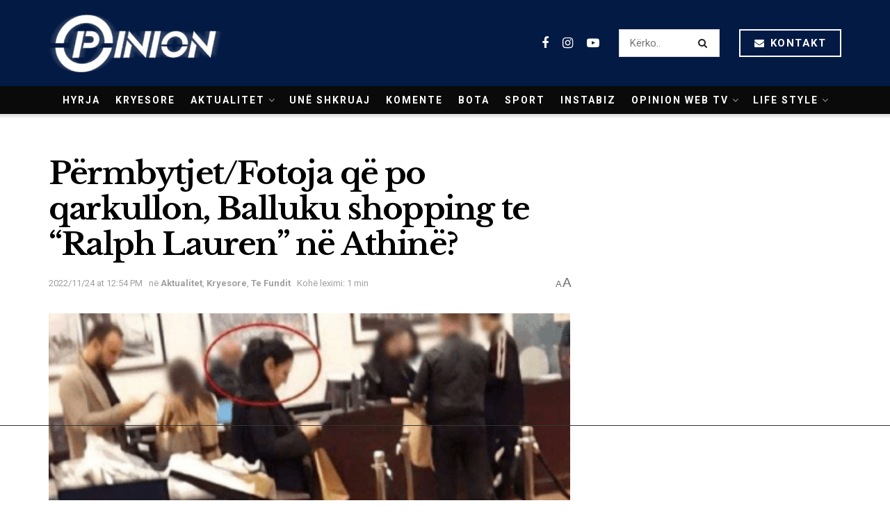

--- FILE ---
content_type: text/html; charset=utf-8
request_url: https://www.google.com/recaptcha/api2/aframe
body_size: 266
content:
<!DOCTYPE HTML><html><head><meta http-equiv="content-type" content="text/html; charset=UTF-8"></head><body><script nonce="k47gTZ1inubhl2vPxpGENA">/** Anti-fraud and anti-abuse applications only. See google.com/recaptcha */ try{var clients={'sodar':'https://pagead2.googlesyndication.com/pagead/sodar?'};window.addEventListener("message",function(a){try{if(a.source===window.parent){var b=JSON.parse(a.data);var c=clients[b['id']];if(c){var d=document.createElement('img');d.src=c+b['params']+'&rc='+(localStorage.getItem("rc::a")?sessionStorage.getItem("rc::b"):"");window.document.body.appendChild(d);sessionStorage.setItem("rc::e",parseInt(sessionStorage.getItem("rc::e")||0)+1);localStorage.setItem("rc::h",'1769011839372');}}}catch(b){}});window.parent.postMessage("_grecaptcha_ready", "*");}catch(b){}</script></body></html>